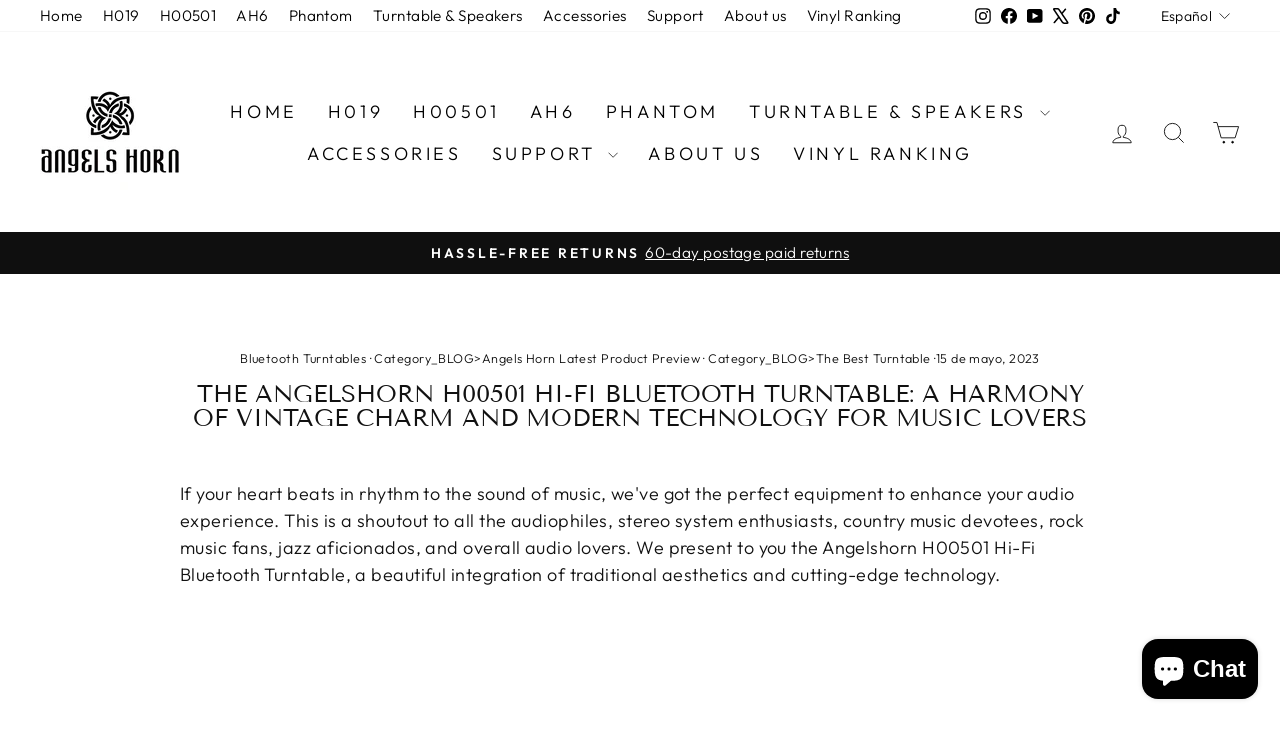

--- FILE ---
content_type: text/javascript; charset=utf-8
request_url: https://www.angelshorn.com/es/products/greeting-card-2.js
body_size: 1150
content:
{"id":8290835202244,"title":"E-Greeting Card","handle":"greeting-card-2","description":"\u003cp\u003eA E-Greeting Card is used to express a personal message to a friend or colleague while ordering a gift.\u003c\/p\u003e","published_at":"2025-06-17T12:30:20+08:00","created_at":"2025-06-17T12:08:50+08:00","vendor":"Gift","type":"Gift","tags":[],"price":10,"price_min":10,"price_max":10,"available":true,"price_varies":false,"compare_at_price":10,"compare_at_price_min":10,"compare_at_price_max":10,"compare_at_price_varies":false,"variants":[{"id":44947734921412,"title":"Happy Birthday","option1":"Happy Birthday","option2":null,"option3":null,"sku":"","requires_shipping":false,"taxable":false,"featured_image":{"id":41000655388868,"product_id":8290835202244,"position":2,"created_at":"2024-10-23T09:14:29+08:00","updated_at":"2025-07-08T00:00:46+08:00","alt":"AngelsHornGreeting Card - AngelsHorn","width":500,"height":500,"src":"https:\/\/cdn.shopify.com\/s\/files\/1\/0274\/1302\/0777\/files\/1700036930617.jpg?v=1751904046","variant_ids":[44947734921412]},"available":true,"name":"E-Greeting Card - Happy Birthday","public_title":"Happy Birthday","options":["Happy Birthday"],"price":10,"weight":0,"compare_at_price":10,"inventory_management":null,"barcode":"","featured_media":{"alt":"AngelsHornGreeting Card - AngelsHorn","id":33120120406212,"position":2,"preview_image":{"aspect_ratio":1.0,"height":500,"width":500,"src":"https:\/\/cdn.shopify.com\/s\/files\/1\/0274\/1302\/0777\/files\/1700036930617.jpg?v=1751904046"}},"requires_selling_plan":false,"selling_plan_allocations":[]},{"id":44947735675076,"title":"HBD!","option1":"HBD!","option2":null,"option3":null,"sku":"","requires_shipping":false,"taxable":false,"featured_image":{"id":41000655421636,"product_id":8290835202244,"position":3,"created_at":"2024-10-23T09:14:29+08:00","updated_at":"2025-07-08T00:00:50+08:00","alt":"AngelsHornGreeting Card - AngelsHorn","width":500,"height":500,"src":"https:\/\/cdn.shopify.com\/s\/files\/1\/0274\/1302\/0777\/files\/1700036946118.jpg?v=1751904050","variant_ids":[44947735675076]},"available":true,"name":"E-Greeting Card - HBD!","public_title":"HBD!","options":["HBD!"],"price":10,"weight":0,"compare_at_price":10,"inventory_management":null,"barcode":"","featured_media":{"alt":"AngelsHornGreeting Card - AngelsHorn","id":33120120438980,"position":3,"preview_image":{"aspect_ratio":1.0,"height":500,"width":500,"src":"https:\/\/cdn.shopify.com\/s\/files\/1\/0274\/1302\/0777\/files\/1700036946118.jpg?v=1751904050"}},"requires_selling_plan":false,"selling_plan_allocations":[]},{"id":44947819659460,"title":"Love's Gift","option1":"Love's Gift","option2":null,"option3":null,"sku":"","requires_shipping":false,"taxable":false,"featured_image":{"id":41000656076996,"product_id":8290835202244,"position":4,"created_at":"2024-10-23T09:14:29+08:00","updated_at":"2025-06-17T14:24:39+08:00","alt":"AngelsHornGreeting Card - AngelsHorn","width":500,"height":500,"src":"https:\/\/cdn.shopify.com\/s\/files\/1\/0274\/1302\/0777\/files\/1705636255064.jpg?v=1750141479","variant_ids":[44947819659460]},"available":true,"name":"E-Greeting Card - Love's Gift","public_title":"Love's Gift","options":["Love's Gift"],"price":10,"weight":0,"compare_at_price":10,"inventory_management":null,"barcode":"","featured_media":{"alt":"AngelsHornGreeting Card - AngelsHorn","id":33120121094340,"position":4,"preview_image":{"aspect_ratio":1.0,"height":500,"width":500,"src":"https:\/\/cdn.shopify.com\/s\/files\/1\/0274\/1302\/0777\/files\/1705636255064.jpg?v=1750141479"}},"requires_selling_plan":false,"selling_plan_allocations":[]},{"id":44947821560004,"title":"best wishes","option1":"best wishes","option2":null,"option3":null,"sku":"","requires_shipping":false,"taxable":false,"featured_image":{"id":41000656011460,"product_id":8290835202244,"position":5,"created_at":"2024-10-23T09:14:29+08:00","updated_at":"2025-06-17T14:28:42+08:00","alt":"AngelsHornGreeting Card - AngelsHorn","width":500,"height":500,"src":"https:\/\/cdn.shopify.com\/s\/files\/1\/0274\/1302\/0777\/files\/1705636212354.jpg?v=1750141722","variant_ids":[44947821560004]},"available":true,"name":"E-Greeting Card - best wishes","public_title":"best wishes","options":["best wishes"],"price":10,"weight":0,"compare_at_price":10,"inventory_management":null,"barcode":"","featured_media":{"alt":"AngelsHornGreeting Card - AngelsHorn","id":33120121028804,"position":5,"preview_image":{"aspect_ratio":1.0,"height":500,"width":500,"src":"https:\/\/cdn.shopify.com\/s\/files\/1\/0274\/1302\/0777\/files\/1705636212354.jpg?v=1750141722"}},"requires_selling_plan":false,"selling_plan_allocations":[]},{"id":44947888832708,"title":"Merry Christmas","option1":"Merry Christmas","option2":null,"option3":null,"sku":"","requires_shipping":false,"taxable":false,"featured_image":{"id":41000655487172,"product_id":8290835202244,"position":6,"created_at":"2024-10-23T09:14:29+08:00","updated_at":"2025-06-17T14:42:31+08:00","alt":"AngelsHornGreeting Card - AngelsHorn","width":500,"height":500,"src":"https:\/\/cdn.shopify.com\/s\/files\/1\/0274\/1302\/0777\/files\/1729645920411.jpg?v=1750142551","variant_ids":[44947888832708]},"available":true,"name":"E-Greeting Card - Merry Christmas","public_title":"Merry Christmas","options":["Merry Christmas"],"price":10,"weight":0,"compare_at_price":10,"inventory_management":null,"barcode":"","featured_media":{"alt":"AngelsHornGreeting Card - AngelsHorn","id":33120120504516,"position":6,"preview_image":{"aspect_ratio":1.0,"height":500,"width":500,"src":"https:\/\/cdn.shopify.com\/s\/files\/1\/0274\/1302\/0777\/files\/1729645920411.jpg?v=1750142551"}},"requires_selling_plan":false,"selling_plan_allocations":[]},{"id":44947948208324,"title":"Birthday best wishes","option1":"Birthday best wishes","option2":null,"option3":null,"sku":"","requires_shipping":false,"taxable":false,"featured_image":{"id":44910972666052,"product_id":8290835202244,"position":7,"created_at":"2025-06-17T15:02:49+08:00","updated_at":"2025-06-17T15:05:53+08:00","alt":"Greeting Card Gift","width":1024,"height":1024,"src":"https:\/\/cdn.shopify.com\/s\/files\/1\/0274\/1302\/0777\/files\/happy-birthday-card.png?v=1750143953","variant_ids":[44947948208324]},"available":true,"name":"E-Greeting Card - Birthday best wishes","public_title":"Birthday best wishes","options":["Birthday best wishes"],"price":10,"weight":0,"compare_at_price":10,"inventory_management":null,"barcode":"","featured_media":{"alt":"Greeting Card Gift","id":35287035904196,"position":7,"preview_image":{"aspect_ratio":1.0,"height":1024,"width":1024,"src":"https:\/\/cdn.shopify.com\/s\/files\/1\/0274\/1302\/0777\/files\/happy-birthday-card.png?v=1750143953"}},"requires_selling_plan":false,"selling_plan_allocations":[]},{"id":44947963347140,"title":"Mom's day","option1":"Mom's day","option2":null,"option3":null,"sku":"","requires_shipping":false,"taxable":false,"featured_image":{"id":44911037055172,"product_id":8290835202244,"position":8,"created_at":"2025-06-17T15:09:04+08:00","updated_at":"2025-06-17T15:11:10+08:00","alt":"Greeting Card Gift","width":1024,"height":1024,"src":"https:\/\/cdn.shopify.com\/s\/files\/1\/0274\/1302\/0777\/files\/happy-mother_s-day-card.png?v=1750144270","variant_ids":[44947963347140]},"available":true,"name":"E-Greeting Card - Mom's day","public_title":"Mom's day","options":["Mom's day"],"price":10,"weight":0,"compare_at_price":10,"inventory_management":null,"barcode":"","featured_media":{"alt":"Greeting Card Gift","id":35287071948996,"position":8,"preview_image":{"aspect_ratio":1.0,"height":1024,"width":1024,"src":"https:\/\/cdn.shopify.com\/s\/files\/1\/0274\/1302\/0777\/files\/happy-mother_s-day-card.png?v=1750144270"}},"requires_selling_plan":false,"selling_plan_allocations":[]},{"id":44947974979780,"title":"Happy Father's day","option1":"Happy Father's day","option2":null,"option3":null,"sku":"","requires_shipping":false,"taxable":false,"featured_image":{"id":44911077458116,"product_id":8290835202244,"position":9,"created_at":"2025-06-17T15:13:02+08:00","updated_at":"2025-06-17T15:14:34+08:00","alt":"Greeting Card Gift","width":1024,"height":1024,"src":"https:\/\/cdn.shopify.com\/s\/files\/1\/0274\/1302\/0777\/files\/happy-father_s-day-cartoon-greeting-card-card.png?v=1750144474","variant_ids":[44947974979780]},"available":true,"name":"E-Greeting Card - Happy Father's day","public_title":"Happy Father's day","options":["Happy Father's day"],"price":10,"weight":0,"compare_at_price":10,"inventory_management":null,"barcode":"","featured_media":{"alt":"Greeting Card Gift","id":35287094952132,"position":9,"preview_image":{"aspect_ratio":1.0,"height":1024,"width":1024,"src":"https:\/\/cdn.shopify.com\/s\/files\/1\/0274\/1302\/0777\/files\/happy-father_s-day-cartoon-greeting-card-card.png?v=1750144474"}},"requires_selling_plan":false,"selling_plan_allocations":[]},{"id":45606222954692,"title":"Merry Christmas !","option1":"Merry Christmas !","option2":null,"option3":null,"sku":null,"requires_shipping":false,"taxable":false,"featured_image":{"id":47335433109700,"product_id":8290835202244,"position":10,"created_at":"2025-12-16T15:57:07+08:00","updated_at":"2025-12-16T15:58:27+08:00","alt":"Greeting Card Gift","width":1024,"height":1024,"src":"https:\/\/cdn.shopify.com\/s\/files\/1\/0274\/1302\/0777\/files\/unnamed_90af7445-e56f-4170-a903-45d2d47555d5.jpg?v=1765871907","variant_ids":[45606222954692]},"available":true,"name":"E-Greeting Card - Merry Christmas !","public_title":"Merry Christmas !","options":["Merry Christmas !"],"price":10,"weight":0,"compare_at_price":10,"inventory_management":null,"barcode":"","featured_media":{"alt":"Greeting Card Gift","id":36989152690372,"position":10,"preview_image":{"aspect_ratio":1.0,"height":1024,"width":1024,"src":"https:\/\/cdn.shopify.com\/s\/files\/1\/0274\/1302\/0777\/files\/unnamed_90af7445-e56f-4170-a903-45d2d47555d5.jpg?v=1765871907"}},"requires_selling_plan":false,"selling_plan_allocations":[]}],"images":["\/\/cdn.shopify.com\/s\/files\/1\/0274\/1302\/0777\/files\/Greeting_Card_0cf5a097-23af-4436-91df-c123a0e2ba7f.jpg?v=1751904054","\/\/cdn.shopify.com\/s\/files\/1\/0274\/1302\/0777\/files\/1700036930617.jpg?v=1751904046","\/\/cdn.shopify.com\/s\/files\/1\/0274\/1302\/0777\/files\/1700036946118.jpg?v=1751904050","\/\/cdn.shopify.com\/s\/files\/1\/0274\/1302\/0777\/files\/1705636255064.jpg?v=1750141479","\/\/cdn.shopify.com\/s\/files\/1\/0274\/1302\/0777\/files\/1705636212354.jpg?v=1750141722","\/\/cdn.shopify.com\/s\/files\/1\/0274\/1302\/0777\/files\/1729645920411.jpg?v=1750142551","\/\/cdn.shopify.com\/s\/files\/1\/0274\/1302\/0777\/files\/happy-birthday-card.png?v=1750143953","\/\/cdn.shopify.com\/s\/files\/1\/0274\/1302\/0777\/files\/happy-mother_s-day-card.png?v=1750144270","\/\/cdn.shopify.com\/s\/files\/1\/0274\/1302\/0777\/files\/happy-father_s-day-cartoon-greeting-card-card.png?v=1750144474","\/\/cdn.shopify.com\/s\/files\/1\/0274\/1302\/0777\/files\/unnamed_90af7445-e56f-4170-a903-45d2d47555d5.jpg?v=1765871907"],"featured_image":"\/\/cdn.shopify.com\/s\/files\/1\/0274\/1302\/0777\/files\/Greeting_Card_0cf5a097-23af-4436-91df-c123a0e2ba7f.jpg?v=1751904054","options":[{"name":"Title","position":1,"values":["Happy Birthday","HBD!","Love's Gift","best wishes","Merry Christmas","Birthday best wishes","Mom's day","Happy Father's day","Merry Christmas !"]}],"url":"\/es\/products\/greeting-card-2","media":[{"alt":"Greeting Card Gift","id":35286693806276,"position":1,"preview_image":{"aspect_ratio":1.0,"height":503,"width":503,"src":"https:\/\/cdn.shopify.com\/s\/files\/1\/0274\/1302\/0777\/files\/Greeting_Card_0cf5a097-23af-4436-91df-c123a0e2ba7f.jpg?v=1751904054"},"aspect_ratio":1.0,"height":503,"media_type":"image","src":"https:\/\/cdn.shopify.com\/s\/files\/1\/0274\/1302\/0777\/files\/Greeting_Card_0cf5a097-23af-4436-91df-c123a0e2ba7f.jpg?v=1751904054","width":503},{"alt":"AngelsHornGreeting Card - AngelsHorn","id":33120120406212,"position":2,"preview_image":{"aspect_ratio":1.0,"height":500,"width":500,"src":"https:\/\/cdn.shopify.com\/s\/files\/1\/0274\/1302\/0777\/files\/1700036930617.jpg?v=1751904046"},"aspect_ratio":1.0,"height":500,"media_type":"image","src":"https:\/\/cdn.shopify.com\/s\/files\/1\/0274\/1302\/0777\/files\/1700036930617.jpg?v=1751904046","width":500},{"alt":"AngelsHornGreeting Card - AngelsHorn","id":33120120438980,"position":3,"preview_image":{"aspect_ratio":1.0,"height":500,"width":500,"src":"https:\/\/cdn.shopify.com\/s\/files\/1\/0274\/1302\/0777\/files\/1700036946118.jpg?v=1751904050"},"aspect_ratio":1.0,"height":500,"media_type":"image","src":"https:\/\/cdn.shopify.com\/s\/files\/1\/0274\/1302\/0777\/files\/1700036946118.jpg?v=1751904050","width":500},{"alt":"AngelsHornGreeting Card - AngelsHorn","id":33120121094340,"position":4,"preview_image":{"aspect_ratio":1.0,"height":500,"width":500,"src":"https:\/\/cdn.shopify.com\/s\/files\/1\/0274\/1302\/0777\/files\/1705636255064.jpg?v=1750141479"},"aspect_ratio":1.0,"height":500,"media_type":"image","src":"https:\/\/cdn.shopify.com\/s\/files\/1\/0274\/1302\/0777\/files\/1705636255064.jpg?v=1750141479","width":500},{"alt":"AngelsHornGreeting Card - AngelsHorn","id":33120121028804,"position":5,"preview_image":{"aspect_ratio":1.0,"height":500,"width":500,"src":"https:\/\/cdn.shopify.com\/s\/files\/1\/0274\/1302\/0777\/files\/1705636212354.jpg?v=1750141722"},"aspect_ratio":1.0,"height":500,"media_type":"image","src":"https:\/\/cdn.shopify.com\/s\/files\/1\/0274\/1302\/0777\/files\/1705636212354.jpg?v=1750141722","width":500},{"alt":"AngelsHornGreeting Card - AngelsHorn","id":33120120504516,"position":6,"preview_image":{"aspect_ratio":1.0,"height":500,"width":500,"src":"https:\/\/cdn.shopify.com\/s\/files\/1\/0274\/1302\/0777\/files\/1729645920411.jpg?v=1750142551"},"aspect_ratio":1.0,"height":500,"media_type":"image","src":"https:\/\/cdn.shopify.com\/s\/files\/1\/0274\/1302\/0777\/files\/1729645920411.jpg?v=1750142551","width":500},{"alt":"Greeting Card Gift","id":35287035904196,"position":7,"preview_image":{"aspect_ratio":1.0,"height":1024,"width":1024,"src":"https:\/\/cdn.shopify.com\/s\/files\/1\/0274\/1302\/0777\/files\/happy-birthday-card.png?v=1750143953"},"aspect_ratio":1.0,"height":1024,"media_type":"image","src":"https:\/\/cdn.shopify.com\/s\/files\/1\/0274\/1302\/0777\/files\/happy-birthday-card.png?v=1750143953","width":1024},{"alt":"Greeting Card Gift","id":35287071948996,"position":8,"preview_image":{"aspect_ratio":1.0,"height":1024,"width":1024,"src":"https:\/\/cdn.shopify.com\/s\/files\/1\/0274\/1302\/0777\/files\/happy-mother_s-day-card.png?v=1750144270"},"aspect_ratio":1.0,"height":1024,"media_type":"image","src":"https:\/\/cdn.shopify.com\/s\/files\/1\/0274\/1302\/0777\/files\/happy-mother_s-day-card.png?v=1750144270","width":1024},{"alt":"Greeting Card Gift","id":35287094952132,"position":9,"preview_image":{"aspect_ratio":1.0,"height":1024,"width":1024,"src":"https:\/\/cdn.shopify.com\/s\/files\/1\/0274\/1302\/0777\/files\/happy-father_s-day-cartoon-greeting-card-card.png?v=1750144474"},"aspect_ratio":1.0,"height":1024,"media_type":"image","src":"https:\/\/cdn.shopify.com\/s\/files\/1\/0274\/1302\/0777\/files\/happy-father_s-day-cartoon-greeting-card-card.png?v=1750144474","width":1024},{"alt":"Greeting Card Gift","id":36989152690372,"position":10,"preview_image":{"aspect_ratio":1.0,"height":1024,"width":1024,"src":"https:\/\/cdn.shopify.com\/s\/files\/1\/0274\/1302\/0777\/files\/unnamed_90af7445-e56f-4170-a903-45d2d47555d5.jpg?v=1765871907"},"aspect_ratio":1.0,"height":1024,"media_type":"image","src":"https:\/\/cdn.shopify.com\/s\/files\/1\/0274\/1302\/0777\/files\/unnamed_90af7445-e56f-4170-a903-45d2d47555d5.jpg?v=1765871907","width":1024}],"requires_selling_plan":false,"selling_plan_groups":[]}